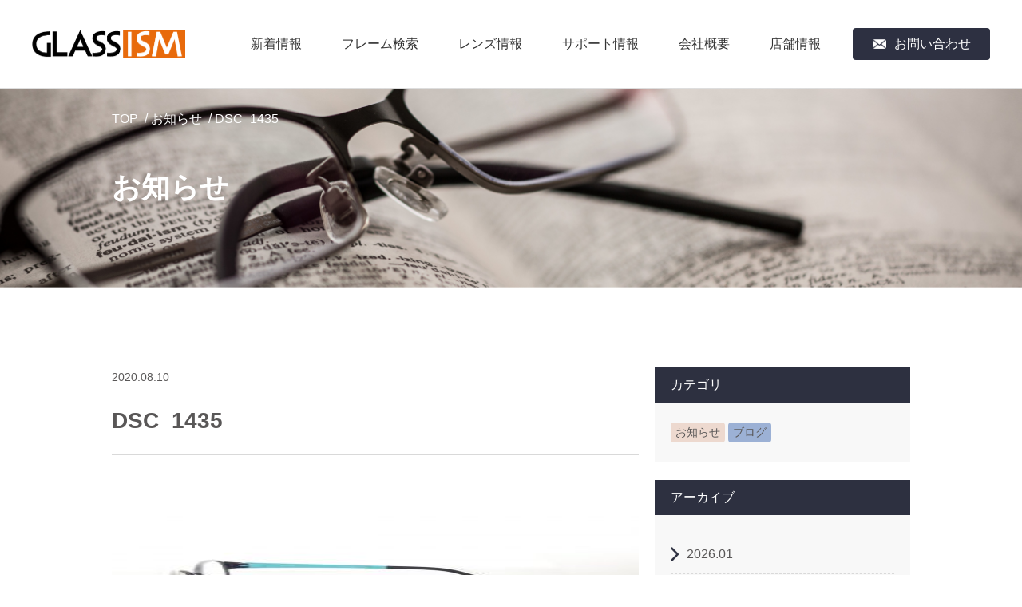

--- FILE ---
content_type: text/html; charset=UTF-8
request_url: https://glassism.com/dsc_1435/
body_size: 30828
content:
<!DOCTYPE html>
<html lang="ja">
<head>
	<meta charset="utf-8">
	
		<meta name="viewport" content="width=device-width, initial-scale=1, minimum-scale=1, maximum-scale=2, user-scalable=yes">
	<meta name="format-detection" content="telephone=no">
	<!--[if lt IE 9]>
	<script src="http://html5shiv.googlecode.com/svn/trunk/html5.js"></script>
	<![endif]-->
	<meta name="google-site-verification" content="q4GIjqfclJqzRe-SxqgCNb-HgU996FxN2j_-gUZXhpc" />


		<!-- All in One SEO 4.4.4 - aioseo.com -->
		<title>DSC_1435 | グラスイズム【公式】| 眼鏡（メガネ・めがね）</title>
		<meta name="description" content="DSC_1435" />
		<meta name="robots" content="max-image-preview:large" />
		<link rel="canonical" href="https://glassism.com/dsc_1435/" />
		<meta name="generator" content="All in One SEO (AIOSEO) 4.4.4" />
		<meta property="og:locale" content="ja_JP" />
		<meta property="og:site_name" content="グラスイズム【公式】| 眼鏡（メガネ・めがね） | Just another WordPress site" />
		<meta property="og:type" content="article" />
		<meta property="og:title" content="DSC_1435 | グラスイズム【公式】| 眼鏡（メガネ・めがね）" />
		<meta property="og:description" content="DSC_1435" />
		<meta property="og:url" content="https://glassism.com/dsc_1435/" />
		<meta property="article:published_time" content="2020-08-10T08:55:28+00:00" />
		<meta property="article:modified_time" content="2020-08-10T08:55:28+00:00" />
		<meta name="twitter:card" content="summary_large_image" />
		<meta name="twitter:title" content="DSC_1435 | グラスイズム【公式】| 眼鏡（メガネ・めがね）" />
		<meta name="twitter:description" content="DSC_1435" />
		<script type="application/ld+json" class="aioseo-schema">
			{"@context":"https:\/\/schema.org","@graph":[{"@type":"BreadcrumbList","@id":"https:\/\/glassism.com\/dsc_1435\/#breadcrumblist","itemListElement":[{"@type":"ListItem","@id":"https:\/\/glassism.com\/#listItem","position":1,"item":{"@type":"WebPage","@id":"https:\/\/glassism.com\/","name":"\u30db\u30fc\u30e0","description":"\u30b0\u30e9\u30b9\u30a4\u30ba\u30e0\u306f\u30e1\u30ac\u30cd\u306e\u5b89\u58f2\u308a\u5834\u3001\u3044\u308f\u3086\u308b\u30c7\u30a3\u30b9\u30ab\u30a6\u30f3\u30c8\u30b7\u30e7\u30c3\u30d7\u3067\u306f\u3042\u308a\u307e\u305b\u3093\u3002\u5317\u6d77\u9053\u306a\u3089\u3067\u306f\u306e\u72ec\u5275\u6027\u306b\u6ea2\u308c\u305f\u5e97\u3065\u304f\u308a\u3092\u5fc3\u304c\u3051\u304a\u5ba2\u69d8\u306b\u30e1\u30ac\u30cd\u8ca9\u58f2\u3092\u901a\u3057\u3066\u7b11\u9854\u3092\u5c4a\u3051\u308b\u9867\u5ba2\u6e80\u8db3\u30ca\u30f3\u30d0\u30fc\uff11\u3092\u76ee\u6307\u3057\u307e\u3059\u3002","url":"https:\/\/glassism.com\/"}}]},{"@type":"ItemPage","@id":"https:\/\/glassism.com\/dsc_1435\/#itempage","url":"https:\/\/glassism.com\/dsc_1435\/","name":"DSC_1435 | \u30b0\u30e9\u30b9\u30a4\u30ba\u30e0\u3010\u516c\u5f0f\u3011| \u773c\u93e1\uff08\u30e1\u30ac\u30cd\u30fb\u3081\u304c\u306d\uff09","description":"DSC_1435","inLanguage":"ja","isPartOf":{"@id":"https:\/\/glassism.com\/#website"},"breadcrumb":{"@id":"https:\/\/glassism.com\/dsc_1435\/#breadcrumblist"},"author":{"@id":"https:\/\/glassism.com\/author\/user_name\/#author"},"creator":{"@id":"https:\/\/glassism.com\/author\/user_name\/#author"},"datePublished":"2020-08-10T08:55:28+09:00","dateModified":"2020-08-10T08:55:28+09:00"},{"@type":"Organization","@id":"https:\/\/glassism.com\/#organization","name":"\u30b0\u30e9\u30b9\u30a4\u30ba\u30e0\u3010\u516c\u5f0f\u3011| \u773c\u93e1\uff08\u30e1\u30ac\u30cd\u30fb\u3081\u304c\u306d\uff09","url":"https:\/\/glassism.com\/"},{"@type":"Person","@id":"https:\/\/glassism.com\/author\/user_name\/#author","url":"https:\/\/glassism.com\/author\/user_name\/","name":"user_name","image":{"@type":"ImageObject","@id":"https:\/\/glassism.com\/dsc_1435\/#authorImage","url":"https:\/\/secure.gravatar.com\/avatar\/72c5f6cfff544824f9fc7000fa7ab1a8?s=96&d=mm&r=g","width":96,"height":96,"caption":"user_name"}},{"@type":"WebSite","@id":"https:\/\/glassism.com\/#website","url":"https:\/\/glassism.com\/","name":"\u30b0\u30e9\u30b9\u30a4\u30ba\u30e0\u3010\u516c\u5f0f\u3011| \u773c\u93e1\uff08\u30e1\u30ac\u30cd\u30fb\u3081\u304c\u306d\uff09","description":"Just another WordPress site","inLanguage":"ja","publisher":{"@id":"https:\/\/glassism.com\/#organization"}}]}
		</script>
		<!-- All in One SEO -->

<link rel="shortcut icon" href="https://glassism.com/wordpress/wp-content/themes/glassism/img/common/favicon.ico"><script src="https://glassism.com/wordpress/wp-content/themes/glassism/js/jquery-1.11.0.min.js"></script><script src="https://glassism.com/wordpress/wp-content/themes/glassism/js/ofi.js"></script><script src="https://glassism.com/wordpress/wp-content/themes/glassism/js/slick.min.js"></script><script src="https://glassism.com/wordpress/wp-content/themes/glassism/js/jquery-script.js"></script><script src="https://ajaxzip3.github.io/ajaxzip3.js" charset="UTF-8"></script>
	<script type="text/javascript">
	jQuery(function($){
		$("#zip").attr('onKeyUp', 'AjaxZip3.zip2addr(this,\'\',\'ご住所\',\'ご住所\');');
	})</script>
	<script type="text/javascript">
	jQuery(function($){
		$('option:first-child').prop('disabled', true);
	})</script><link rel="alternate" type="application/rss+xml" title="グラスイズム【公式】| 眼鏡（メガネ・めがね） &raquo; DSC_1435 のコメントのフィード" href="https://glassism.com/feed/?attachment_id=1907" />
<script type="text/javascript">
window._wpemojiSettings = {"baseUrl":"https:\/\/s.w.org\/images\/core\/emoji\/14.0.0\/72x72\/","ext":".png","svgUrl":"https:\/\/s.w.org\/images\/core\/emoji\/14.0.0\/svg\/","svgExt":".svg","source":{"concatemoji":"https:\/\/glassism.com\/wordpress\/wp-includes\/js\/wp-emoji-release.min.js?ver=6.3.7"}};
/*! This file is auto-generated */
!function(i,n){var o,s,e;function c(e){try{var t={supportTests:e,timestamp:(new Date).valueOf()};sessionStorage.setItem(o,JSON.stringify(t))}catch(e){}}function p(e,t,n){e.clearRect(0,0,e.canvas.width,e.canvas.height),e.fillText(t,0,0);var t=new Uint32Array(e.getImageData(0,0,e.canvas.width,e.canvas.height).data),r=(e.clearRect(0,0,e.canvas.width,e.canvas.height),e.fillText(n,0,0),new Uint32Array(e.getImageData(0,0,e.canvas.width,e.canvas.height).data));return t.every(function(e,t){return e===r[t]})}function u(e,t,n){switch(t){case"flag":return n(e,"\ud83c\udff3\ufe0f\u200d\u26a7\ufe0f","\ud83c\udff3\ufe0f\u200b\u26a7\ufe0f")?!1:!n(e,"\ud83c\uddfa\ud83c\uddf3","\ud83c\uddfa\u200b\ud83c\uddf3")&&!n(e,"\ud83c\udff4\udb40\udc67\udb40\udc62\udb40\udc65\udb40\udc6e\udb40\udc67\udb40\udc7f","\ud83c\udff4\u200b\udb40\udc67\u200b\udb40\udc62\u200b\udb40\udc65\u200b\udb40\udc6e\u200b\udb40\udc67\u200b\udb40\udc7f");case"emoji":return!n(e,"\ud83e\udef1\ud83c\udffb\u200d\ud83e\udef2\ud83c\udfff","\ud83e\udef1\ud83c\udffb\u200b\ud83e\udef2\ud83c\udfff")}return!1}function f(e,t,n){var r="undefined"!=typeof WorkerGlobalScope&&self instanceof WorkerGlobalScope?new OffscreenCanvas(300,150):i.createElement("canvas"),a=r.getContext("2d",{willReadFrequently:!0}),o=(a.textBaseline="top",a.font="600 32px Arial",{});return e.forEach(function(e){o[e]=t(a,e,n)}),o}function t(e){var t=i.createElement("script");t.src=e,t.defer=!0,i.head.appendChild(t)}"undefined"!=typeof Promise&&(o="wpEmojiSettingsSupports",s=["flag","emoji"],n.supports={everything:!0,everythingExceptFlag:!0},e=new Promise(function(e){i.addEventListener("DOMContentLoaded",e,{once:!0})}),new Promise(function(t){var n=function(){try{var e=JSON.parse(sessionStorage.getItem(o));if("object"==typeof e&&"number"==typeof e.timestamp&&(new Date).valueOf()<e.timestamp+604800&&"object"==typeof e.supportTests)return e.supportTests}catch(e){}return null}();if(!n){if("undefined"!=typeof Worker&&"undefined"!=typeof OffscreenCanvas&&"undefined"!=typeof URL&&URL.createObjectURL&&"undefined"!=typeof Blob)try{var e="postMessage("+f.toString()+"("+[JSON.stringify(s),u.toString(),p.toString()].join(",")+"));",r=new Blob([e],{type:"text/javascript"}),a=new Worker(URL.createObjectURL(r),{name:"wpTestEmojiSupports"});return void(a.onmessage=function(e){c(n=e.data),a.terminate(),t(n)})}catch(e){}c(n=f(s,u,p))}t(n)}).then(function(e){for(var t in e)n.supports[t]=e[t],n.supports.everything=n.supports.everything&&n.supports[t],"flag"!==t&&(n.supports.everythingExceptFlag=n.supports.everythingExceptFlag&&n.supports[t]);n.supports.everythingExceptFlag=n.supports.everythingExceptFlag&&!n.supports.flag,n.DOMReady=!1,n.readyCallback=function(){n.DOMReady=!0}}).then(function(){return e}).then(function(){var e;n.supports.everything||(n.readyCallback(),(e=n.source||{}).concatemoji?t(e.concatemoji):e.wpemoji&&e.twemoji&&(t(e.twemoji),t(e.wpemoji)))}))}((window,document),window._wpemojiSettings);
</script>
<style type="text/css">
img.wp-smiley,
img.emoji {
	display: inline !important;
	border: none !important;
	box-shadow: none !important;
	height: 1em !important;
	width: 1em !important;
	margin: 0 0.07em !important;
	vertical-align: -0.1em !important;
	background: none !important;
	padding: 0 !important;
}
</style>
	<link rel='stylesheet' id='wp-block-library-css' href='https://glassism.com/wordpress/wp-includes/css/dist/block-library/style.min.css?ver=6.3.7' type='text/css' media='all' />
<style id='classic-theme-styles-inline-css' type='text/css'>
/*! This file is auto-generated */
.wp-block-button__link{color:#fff;background-color:#32373c;border-radius:9999px;box-shadow:none;text-decoration:none;padding:calc(.667em + 2px) calc(1.333em + 2px);font-size:1.125em}.wp-block-file__button{background:#32373c;color:#fff;text-decoration:none}
</style>
<style id='global-styles-inline-css' type='text/css'>
body{--wp--preset--color--black: #000000;--wp--preset--color--cyan-bluish-gray: #abb8c3;--wp--preset--color--white: #ffffff;--wp--preset--color--pale-pink: #f78da7;--wp--preset--color--vivid-red: #cf2e2e;--wp--preset--color--luminous-vivid-orange: #ff6900;--wp--preset--color--luminous-vivid-amber: #fcb900;--wp--preset--color--light-green-cyan: #7bdcb5;--wp--preset--color--vivid-green-cyan: #00d084;--wp--preset--color--pale-cyan-blue: #8ed1fc;--wp--preset--color--vivid-cyan-blue: #0693e3;--wp--preset--color--vivid-purple: #9b51e0;--wp--preset--gradient--vivid-cyan-blue-to-vivid-purple: linear-gradient(135deg,rgba(6,147,227,1) 0%,rgb(155,81,224) 100%);--wp--preset--gradient--light-green-cyan-to-vivid-green-cyan: linear-gradient(135deg,rgb(122,220,180) 0%,rgb(0,208,130) 100%);--wp--preset--gradient--luminous-vivid-amber-to-luminous-vivid-orange: linear-gradient(135deg,rgba(252,185,0,1) 0%,rgba(255,105,0,1) 100%);--wp--preset--gradient--luminous-vivid-orange-to-vivid-red: linear-gradient(135deg,rgba(255,105,0,1) 0%,rgb(207,46,46) 100%);--wp--preset--gradient--very-light-gray-to-cyan-bluish-gray: linear-gradient(135deg,rgb(238,238,238) 0%,rgb(169,184,195) 100%);--wp--preset--gradient--cool-to-warm-spectrum: linear-gradient(135deg,rgb(74,234,220) 0%,rgb(151,120,209) 20%,rgb(207,42,186) 40%,rgb(238,44,130) 60%,rgb(251,105,98) 80%,rgb(254,248,76) 100%);--wp--preset--gradient--blush-light-purple: linear-gradient(135deg,rgb(255,206,236) 0%,rgb(152,150,240) 100%);--wp--preset--gradient--blush-bordeaux: linear-gradient(135deg,rgb(254,205,165) 0%,rgb(254,45,45) 50%,rgb(107,0,62) 100%);--wp--preset--gradient--luminous-dusk: linear-gradient(135deg,rgb(255,203,112) 0%,rgb(199,81,192) 50%,rgb(65,88,208) 100%);--wp--preset--gradient--pale-ocean: linear-gradient(135deg,rgb(255,245,203) 0%,rgb(182,227,212) 50%,rgb(51,167,181) 100%);--wp--preset--gradient--electric-grass: linear-gradient(135deg,rgb(202,248,128) 0%,rgb(113,206,126) 100%);--wp--preset--gradient--midnight: linear-gradient(135deg,rgb(2,3,129) 0%,rgb(40,116,252) 100%);--wp--preset--font-size--small: 13px;--wp--preset--font-size--medium: 20px;--wp--preset--font-size--large: 36px;--wp--preset--font-size--x-large: 42px;--wp--preset--spacing--20: 0.44rem;--wp--preset--spacing--30: 0.67rem;--wp--preset--spacing--40: 1rem;--wp--preset--spacing--50: 1.5rem;--wp--preset--spacing--60: 2.25rem;--wp--preset--spacing--70: 3.38rem;--wp--preset--spacing--80: 5.06rem;--wp--preset--shadow--natural: 6px 6px 9px rgba(0, 0, 0, 0.2);--wp--preset--shadow--deep: 12px 12px 50px rgba(0, 0, 0, 0.4);--wp--preset--shadow--sharp: 6px 6px 0px rgba(0, 0, 0, 0.2);--wp--preset--shadow--outlined: 6px 6px 0px -3px rgba(255, 255, 255, 1), 6px 6px rgba(0, 0, 0, 1);--wp--preset--shadow--crisp: 6px 6px 0px rgba(0, 0, 0, 1);}:where(.is-layout-flex){gap: 0.5em;}:where(.is-layout-grid){gap: 0.5em;}body .is-layout-flow > .alignleft{float: left;margin-inline-start: 0;margin-inline-end: 2em;}body .is-layout-flow > .alignright{float: right;margin-inline-start: 2em;margin-inline-end: 0;}body .is-layout-flow > .aligncenter{margin-left: auto !important;margin-right: auto !important;}body .is-layout-constrained > .alignleft{float: left;margin-inline-start: 0;margin-inline-end: 2em;}body .is-layout-constrained > .alignright{float: right;margin-inline-start: 2em;margin-inline-end: 0;}body .is-layout-constrained > .aligncenter{margin-left: auto !important;margin-right: auto !important;}body .is-layout-constrained > :where(:not(.alignleft):not(.alignright):not(.alignfull)){max-width: var(--wp--style--global--content-size);margin-left: auto !important;margin-right: auto !important;}body .is-layout-constrained > .alignwide{max-width: var(--wp--style--global--wide-size);}body .is-layout-flex{display: flex;}body .is-layout-flex{flex-wrap: wrap;align-items: center;}body .is-layout-flex > *{margin: 0;}body .is-layout-grid{display: grid;}body .is-layout-grid > *{margin: 0;}:where(.wp-block-columns.is-layout-flex){gap: 2em;}:where(.wp-block-columns.is-layout-grid){gap: 2em;}:where(.wp-block-post-template.is-layout-flex){gap: 1.25em;}:where(.wp-block-post-template.is-layout-grid){gap: 1.25em;}.has-black-color{color: var(--wp--preset--color--black) !important;}.has-cyan-bluish-gray-color{color: var(--wp--preset--color--cyan-bluish-gray) !important;}.has-white-color{color: var(--wp--preset--color--white) !important;}.has-pale-pink-color{color: var(--wp--preset--color--pale-pink) !important;}.has-vivid-red-color{color: var(--wp--preset--color--vivid-red) !important;}.has-luminous-vivid-orange-color{color: var(--wp--preset--color--luminous-vivid-orange) !important;}.has-luminous-vivid-amber-color{color: var(--wp--preset--color--luminous-vivid-amber) !important;}.has-light-green-cyan-color{color: var(--wp--preset--color--light-green-cyan) !important;}.has-vivid-green-cyan-color{color: var(--wp--preset--color--vivid-green-cyan) !important;}.has-pale-cyan-blue-color{color: var(--wp--preset--color--pale-cyan-blue) !important;}.has-vivid-cyan-blue-color{color: var(--wp--preset--color--vivid-cyan-blue) !important;}.has-vivid-purple-color{color: var(--wp--preset--color--vivid-purple) !important;}.has-black-background-color{background-color: var(--wp--preset--color--black) !important;}.has-cyan-bluish-gray-background-color{background-color: var(--wp--preset--color--cyan-bluish-gray) !important;}.has-white-background-color{background-color: var(--wp--preset--color--white) !important;}.has-pale-pink-background-color{background-color: var(--wp--preset--color--pale-pink) !important;}.has-vivid-red-background-color{background-color: var(--wp--preset--color--vivid-red) !important;}.has-luminous-vivid-orange-background-color{background-color: var(--wp--preset--color--luminous-vivid-orange) !important;}.has-luminous-vivid-amber-background-color{background-color: var(--wp--preset--color--luminous-vivid-amber) !important;}.has-light-green-cyan-background-color{background-color: var(--wp--preset--color--light-green-cyan) !important;}.has-vivid-green-cyan-background-color{background-color: var(--wp--preset--color--vivid-green-cyan) !important;}.has-pale-cyan-blue-background-color{background-color: var(--wp--preset--color--pale-cyan-blue) !important;}.has-vivid-cyan-blue-background-color{background-color: var(--wp--preset--color--vivid-cyan-blue) !important;}.has-vivid-purple-background-color{background-color: var(--wp--preset--color--vivid-purple) !important;}.has-black-border-color{border-color: var(--wp--preset--color--black) !important;}.has-cyan-bluish-gray-border-color{border-color: var(--wp--preset--color--cyan-bluish-gray) !important;}.has-white-border-color{border-color: var(--wp--preset--color--white) !important;}.has-pale-pink-border-color{border-color: var(--wp--preset--color--pale-pink) !important;}.has-vivid-red-border-color{border-color: var(--wp--preset--color--vivid-red) !important;}.has-luminous-vivid-orange-border-color{border-color: var(--wp--preset--color--luminous-vivid-orange) !important;}.has-luminous-vivid-amber-border-color{border-color: var(--wp--preset--color--luminous-vivid-amber) !important;}.has-light-green-cyan-border-color{border-color: var(--wp--preset--color--light-green-cyan) !important;}.has-vivid-green-cyan-border-color{border-color: var(--wp--preset--color--vivid-green-cyan) !important;}.has-pale-cyan-blue-border-color{border-color: var(--wp--preset--color--pale-cyan-blue) !important;}.has-vivid-cyan-blue-border-color{border-color: var(--wp--preset--color--vivid-cyan-blue) !important;}.has-vivid-purple-border-color{border-color: var(--wp--preset--color--vivid-purple) !important;}.has-vivid-cyan-blue-to-vivid-purple-gradient-background{background: var(--wp--preset--gradient--vivid-cyan-blue-to-vivid-purple) !important;}.has-light-green-cyan-to-vivid-green-cyan-gradient-background{background: var(--wp--preset--gradient--light-green-cyan-to-vivid-green-cyan) !important;}.has-luminous-vivid-amber-to-luminous-vivid-orange-gradient-background{background: var(--wp--preset--gradient--luminous-vivid-amber-to-luminous-vivid-orange) !important;}.has-luminous-vivid-orange-to-vivid-red-gradient-background{background: var(--wp--preset--gradient--luminous-vivid-orange-to-vivid-red) !important;}.has-very-light-gray-to-cyan-bluish-gray-gradient-background{background: var(--wp--preset--gradient--very-light-gray-to-cyan-bluish-gray) !important;}.has-cool-to-warm-spectrum-gradient-background{background: var(--wp--preset--gradient--cool-to-warm-spectrum) !important;}.has-blush-light-purple-gradient-background{background: var(--wp--preset--gradient--blush-light-purple) !important;}.has-blush-bordeaux-gradient-background{background: var(--wp--preset--gradient--blush-bordeaux) !important;}.has-luminous-dusk-gradient-background{background: var(--wp--preset--gradient--luminous-dusk) !important;}.has-pale-ocean-gradient-background{background: var(--wp--preset--gradient--pale-ocean) !important;}.has-electric-grass-gradient-background{background: var(--wp--preset--gradient--electric-grass) !important;}.has-midnight-gradient-background{background: var(--wp--preset--gradient--midnight) !important;}.has-small-font-size{font-size: var(--wp--preset--font-size--small) !important;}.has-medium-font-size{font-size: var(--wp--preset--font-size--medium) !important;}.has-large-font-size{font-size: var(--wp--preset--font-size--large) !important;}.has-x-large-font-size{font-size: var(--wp--preset--font-size--x-large) !important;}
.wp-block-navigation a:where(:not(.wp-element-button)){color: inherit;}
:where(.wp-block-post-template.is-layout-flex){gap: 1.25em;}:where(.wp-block-post-template.is-layout-grid){gap: 1.25em;}
:where(.wp-block-columns.is-layout-flex){gap: 2em;}:where(.wp-block-columns.is-layout-grid){gap: 2em;}
.wp-block-pullquote{font-size: 1.5em;line-height: 1.6;}
</style>
<link rel='stylesheet' id='clear_css-css' href='https://glassism.com/wordpress/wp-content/themes/glassism/css/clear.css?ver=6.3.7' type='text/css' media='all' />
<link rel='stylesheet' id='slick-theme_css-css' href='https://glassism.com/wordpress/wp-content/themes/glassism/css/slick-theme.css?ver=6.3.7' type='text/css' media='all' />
<link rel='stylesheet' id='slick_css-css' href='https://glassism.com/wordpress/wp-content/themes/glassism/css/slick.css?ver=6.3.7' type='text/css' media='all' />
<link rel='stylesheet' id='style_css-css' href='https://glassism.com/wordpress/wp-content/themes/glassism/style.css?ver=6.3.7' type='text/css' media='all' />
<link rel="https://api.w.org/" href="https://glassism.com/wp-json/" /><link rel="alternate" type="application/json" href="https://glassism.com/wp-json/wp/v2/media/1907" /><link rel="EditURI" type="application/rsd+xml" title="RSD" href="https://glassism.com/wordpress/xmlrpc.php?rsd" />
<meta name="generator" content="WordPress 6.3.7" />
<link rel='shortlink' href='https://glassism.com/?p=1907' />
<link rel="alternate" type="application/json+oembed" href="https://glassism.com/wp-json/oembed/1.0/embed?url=https%3A%2F%2Fglassism.com%2Fdsc_1435%2F" />
<link rel="alternate" type="text/xml+oembed" href="https://glassism.com/wp-json/oembed/1.0/embed?url=https%3A%2F%2Fglassism.com%2Fdsc_1435%2F&#038;format=xml" />
	<!-- Global site tag (gtag.js) - Google Analytics -->
	<script async src="https://www.googletagmanager.com/gtag/js?id=UA-148713903-1"></script>
	<script>
	  window.dataLayer = window.dataLayer || [];
	  function gtag(){dataLayer.push(arguments);}
	  gtag('js', new Date());

	  gtag('config', 'UA-148713903-1');
	</script>
</head>
<body>
	<header class="header">
		<div class="header_logo">
			<a href="https://glassism.com/"><img src="https://glassism.com/wordpress/wp-content/themes/glassism/img/common/logo.png" alt="GLASSISM"></a>
		</div>
		<div class="header_spMenu sp-block"></div>
		<nav class="header_navi">
			<div class="header_navi_hdg">
				<div class="header_navi_logo">
					<a href="https://glassism.com/"><img src="https://glassism.com/wordpress/wp-content/themes/glassism/img/common/logo_white.png" alt="GLASSISM"></a>
				</div>
				<div class="header_spMenu_close"></div>
			</div>
			<ul class="header_navi_list">
				<li class="header_navi_list_item"><a href="https://glassism.com/information/">新着情報</a></li>
				<li class="header_navi_list_item"><a href="https://glassism.com/goods/">フレーム検索</a></li>
				<li class="header_navi_list_item"><a href="https://glassism.com/lens/">レンズ情報</a></li>
				<li class="header_navi_list_item"><a href="https://glassism.com/support/">サポート情報</a></li>
				<li class="header_navi_list_item"><a href="https://glassism.com/company/">会社概要</a></li>
				<li class="header_navi_list_item"><a href="https://glassism.com/shop/">店舗情報</a></li>
				<li class="header_navi_list_item contact"><a href="https://glassism.com/contact/"><span>お問い合わせ</span></a></li>
			</ul>
		</nav>
	</header>

	<main class="c_main">
		<div class="mv information">
			<div class="mv_contents">
				<h1 class="mv_title">お知らせ</h1>
				<ul class="breadcrumb_list">
					<li class="breadcrumb_list_item"><a href="https://glassism.com/">TOP</a></li>
					<li class="breadcrumb_list_item"><a href="https://glassism.com/information/">お知らせ</a></li>
					<li class="breadcrumb_list_item">DSC_1435</li>
				</ul>
			</div>
		</div>
		<div class="c_inner">
			<div class="information_contents">
				<article class="information_main">
					<div class="information_post_hdg">
						<p class="information_post_date">2020.08.10</p>
												<p class="information_post_cat "></p>
					</div>
					<h2 class="information_post_title">DSC_1435</h2>
										<div class="information_post_contents">
													<p class="attachment"><a href='https://glassism.com/wordpress/wp-content/uploads/2020/08/UL1006-C1_2.jpg'><img fetchpriority="high" width="300" height="169" src="https://glassism.com/wordpress/wp-content/uploads/2020/08/UL1006-C1_2-300x169.jpg" class="attachment-medium size-medium" alt="" decoding="async" srcset="https://glassism.com/wordpress/wp-content/uploads/2020/08/UL1006-C1_2-300x169.jpg 300w, https://glassism.com/wordpress/wp-content/uploads/2020/08/UL1006-C1_2-768x433.jpg 768w, https://glassism.com/wordpress/wp-content/uploads/2020/08/UL1006-C1_2.jpg 1000w" sizes="(max-width: 300px) 100vw, 300px" /></a></p>
											</div>
					<div class="cv_btn_wrap">
						<a href="https://glassism.com/" class="c_btn">トップページへ戻る</a>
						<a href="https://glassism.com/information/" class="c_btn">お知らせ一覧を見る</a>
					</div>
				</article>
				<aside class="information_sidebar">
					<p class="information_sidebar_title">カテゴリ</p>
					<div class="information_sidebar_contents">
						<ul class="information_sidebar_cat_list">
								<li class="cat-item cat-item-1"><a href="https://glassism.com/category/notice/">お知らせ</a>
</li>
	<li class="cat-item cat-item-3"><a href="https://glassism.com/category/blog/">ブログ</a>
</li>
						</ul>
					</div>
					<p class="information_sidebar_title">アーカイブ</p>
					<div class="information_sidebar_contents">
						<ul class="information_sidebar_acv_list">
								<li><a href='https://glassism.com/date/2026/01/'>2026.01</a></li>
	<li><a href='https://glassism.com/date/2025/12/'>2025.12</a></li>
	<li><a href='https://glassism.com/date/2025/11/'>2025.11</a></li>
	<li><a href='https://glassism.com/date/2025/05/'>2025.05</a></li>
	<li><a href='https://glassism.com/date/2024/12/'>2024.12</a></li>
	<li><a href='https://glassism.com/date/2024/11/'>2024.11</a></li>
	<li><a href='https://glassism.com/date/2024/10/'>2024.10</a></li>
	<li><a href='https://glassism.com/date/2024/07/'>2024.07</a></li>
	<li><a href='https://glassism.com/date/2024/04/'>2024.04</a></li>
	<li><a href='https://glassism.com/date/2024/03/'>2024.03</a></li>
	<li><a href='https://glassism.com/date/2023/12/'>2023.12</a></li>
	<li><a href='https://glassism.com/date/2023/10/'>2023.10</a></li>
	<li><a href='https://glassism.com/date/2023/07/'>2023.07</a></li>
	<li><a href='https://glassism.com/date/2023/04/'>2023.04</a></li>
	<li><a href='https://glassism.com/date/2023/01/'>2023.01</a></li>
	<li><a href='https://glassism.com/date/2022/12/'>2022.12</a></li>
	<li><a href='https://glassism.com/date/2022/11/'>2022.11</a></li>
	<li><a href='https://glassism.com/date/2022/10/'>2022.10</a></li>
	<li><a href='https://glassism.com/date/2022/09/'>2022.09</a></li>
	<li><a href='https://glassism.com/date/2022/07/'>2022.07</a></li>
	<li><a href='https://glassism.com/date/2022/06/'>2022.06</a></li>
	<li><a href='https://glassism.com/date/2022/04/'>2022.04</a></li>
	<li><a href='https://glassism.com/date/2022/02/'>2022.02</a></li>
	<li><a href='https://glassism.com/date/2022/01/'>2022.01</a></li>
	<li><a href='https://glassism.com/date/2021/12/'>2021.12</a></li>
	<li><a href='https://glassism.com/date/2021/10/'>2021.10</a></li>
	<li><a href='https://glassism.com/date/2021/07/'>2021.07</a></li>
	<li><a href='https://glassism.com/date/2021/06/'>2021.06</a></li>
	<li><a href='https://glassism.com/date/2021/05/'>2021.05</a></li>
	<li><a href='https://glassism.com/date/2021/04/'>2021.04</a></li>
	<li><a href='https://glassism.com/date/2021/02/'>2021.02</a></li>
	<li><a href='https://glassism.com/date/2021/01/'>2021.01</a></li>
	<li><a href='https://glassism.com/date/2020/12/'>2020.12</a></li>
	<li><a href='https://glassism.com/date/2020/10/'>2020.10</a></li>
	<li><a href='https://glassism.com/date/2020/09/'>2020.09</a></li>
	<li><a href='https://glassism.com/date/2020/07/'>2020.07</a></li>
	<li><a href='https://glassism.com/date/2020/06/'>2020.06</a></li>
	<li><a href='https://glassism.com/date/2020/04/'>2020.04</a></li>
	<li><a href='https://glassism.com/date/2020/03/'>2020.03</a></li>
	<li><a href='https://glassism.com/date/2020/02/'>2020.02</a></li>
	<li><a href='https://glassism.com/date/2020/01/'>2020.01</a></li>
	<li><a href='https://glassism.com/date/2019/12/'>2019.12</a></li>
	<li><a href='https://glassism.com/date/2019/11/'>2019.11</a></li>
	<li><a href='https://glassism.com/date/2019/10/'>2019.10</a></li>
	<li><a href='https://glassism.com/date/2019/09/'>2019.09</a></li>
						</ul>
					</div>
				</aside>
			</div>
		</div>
	</main>

	<aside class="cv">
		<div class="cv_container">
			<p class="cv_title">WEBからのお問い合わせ</p>
			<a href="https://glassism.com/contact/" class="cv_btn"><span>お問い合わせフォーム</span></a>
			<p class="cv_text">※お電話でのお問い合わせはお近くの店舗まで</p>
		</div>
	</aside>

	<div class="pagetop">
		<a href="#"></a>
	</div>

	<footer class="footer">
		<ul class="footer_list">
			<li class="footer_list_item"><a href="https://glassism.com/information/">新着情報</a></li>
			<li class="footer_list_item"><a href="https://glassism.com/goods/">フレーム検索</a></li>
			<li class="footer_list_item"><a href="https://glassism.com/lens/">レンズ情報</a></li>
			<li class="footer_list_item"><a href="https://glassism.com/support/">サポート情報</a></li>
			<li class="footer_list_item"><a href="https://glassism.com/company/">会社概要</a></li>
			<li class="footer_list_item"><a href="https://glassism.com/shop/">店舗情報</a></li>
		</ul>
		<div class="footer_contents">
			<div class="footer_logo">
				<a href="https://glassism.com/"><img src="https://glassism.com/wordpress/wp-content/themes/glassism/img/common/logo_white.png" alt="GLASSISM" class="pc-inlineBlock"><img src="https://glassism.com/wordpress/wp-content/themes/glassism/img/common/logo.png" alt="GLASSISM" class="sp-inlineBlock"></a>
			</div>
			<div class="footer_sns">
				<a href="https://twitter.com/glassism58" target="_blank"><img src="https://glassism.com/wordpress/wp-content/themes/glassism/img/common/ico_tw.png" alt="twitter" class="pc-inlineBlock"><img src="https://glassism.com/wordpress/wp-content/themes/glassism/img/common/ico_tw_sp.png" alt="twitter" class="sp-inlineBlock"></a>
				<a href="https://www.facebook.com/glassism" target="_blank">
					<img src="https://glassism.com/wordpress/wp-content/themes/glassism/img/common/ico_fb.png" alt="facebook" class="pc-inlineBlock">
					<img src="https://glassism.com/wordpress/wp-content/themes/glassism/img/common/ico_fb_sp.png" alt="facebook" class="sp-inlineBlock">
				</a>
				<a  class="icon_insta"  href="https://www.instagram.com/glassism_58/" target="_blank">
					<img class="icon_insta_image" style="filter:invert(1)" src="https://glassism.com/wordpress/wp-content/themes/glassism/img/common/logo_insta.png" alt="facebook" class="">
				</a>
				<!-- <a href="#" target="_blank"><img src="https://glassism.com/wordpress/wp-content/themes/glassism/img/common/ico_line.png" alt="LINE" class="pc-inlineBlock"><img src="https://glassism.com/wordpress/wp-content/themes/glassism/img/common/ico_line_sp.png" alt="LINE" class="sp-inlineBlock"></a> -->
			</div>
		</div>
		<p class="copyright">Copyright (c) GLASSISM.All rights reserved.</p>
	</footer>

	<script>
	objectFitImages();
	</script>
</body>
</html>


--- FILE ---
content_type: application/javascript
request_url: https://glassism.com/wordpress/wp-content/themes/glassism/js/jquery-script.js
body_size: 8994
content:
//スムーススクロール
$(function(){
	$('a[href^=#]').click(function() {
		var speed = 400; // ミリ秒
		var href= $(this).attr("href");
		var target = $(href == "#" || href == "" ? 'html' : href);
		var position = target.offset().top;
		$('body,html').animate({scrollTop:position}, speed, 'swing');
		return false;
	});
});

//トップへ戻るボタン(フェード)
$(function() {
	var topBtn = $('.pagetop');
	// topBtn.hide();
	//スクロールが100に達したらボタン表示
	$(window).scroll(function () {
		if ($(this).scrollTop() > 100) {
			topBtn.fadeIn();
		} else {
			topBtn.fadeOut();
		}
	});
	//スクロールしてトップ
	topBtn.click(function () {
		$('body,html').animate({
			scrollTop: 0
		}, 500);
		return false;
	});
});

//スマホのヘッダーメニュー
$(function(){
	$(".header_spMenu").click(function() {
		$(".header_navi").fadeIn(250);
	});
	$(".header_spMenu_close").click(function() {
		$(".header_navi").fadeOut(250);
	});
	$(".header_spMenu_layer").click(function() {
		$(".header_navi").fadeOut(250);
	});
});

//スマホのフッターメニュー
$(function() {
	$(".footer_navi_title").on("click", function() {
		var windowWidth = window.innerWidth;
		if (windowWidth <= 767) {
			$(this).next().slideToggle();
			$(this).toggleClass("open")
		}
	});
});

//タブ切り替え
//トップページのフレーム検索（スライダー）
$(function(){
	$(".toggle").click(function() {
		$(".goods_sliderContents").css("display","none");
		$(".goods_tabContentsList_item_text").removeClass('active');
	});
	$(".toggle.men").click(function() {
		$(".goods_sliderContents.men").fadeIn(500);
		$(".toggle.men .goods_tabContentsList_item_text").addClass('active');
		$(".goods_sliderContents.men .goods_list.frame").slick('setPosition');
	});
	$(".toggle.women").click(function() {
		$(".goods_sliderContents.women").fadeIn(500);
		$(".toggle.women .goods_tabContentsList_item_text").addClass('active');
		$(".goods_sliderContents.women .goods_list.frame").slick('setPosition');
	});
	$(".toggle.unisex").click(function() {
		$(".goods_sliderContents.unisex").fadeIn(500);
		$(".toggle.unisex .goods_tabContentsList_item_text").addClass('active');
		$(".goods_sliderContents.unisex .goods_list.frame").slick('setPosition');
	});
	$(".toggle.type01").click(function() {
		$(".goods_sliderContents.type01").fadeIn(500);
		$(".toggle.type01 .goods_tabContentsList_item_text").addClass('active');
		$(".goods_sliderContents.type01 .goods_list.frame").slick('setPosition');
	});
	$(".toggle.type02").click(function() {
		$(".goods_sliderContents.type02").fadeIn(500);
		$(".toggle.type02 .goods_tabContentsList_item_text").addClass('active');
		$(".goods_sliderContents.type02 .goods_list.frame").slick('setPosition');
	});
	$(".toggle.type03").click(function() {
		$(".goods_sliderContents.type03").fadeIn(500);
		$(".toggle.type03 .goods_tabContentsList_item_text").addClass('active');
		$(".goods_sliderContents.type03 .goods_list.frame").slick('setPosition');
	});
	$(".toggle.type04").click(function() {
		$(".goods_sliderContents.type04").fadeIn(500);
		$(".toggle.type04 .goods_tabContentsList_item_text").addClass('active');
		$(".goods_sliderContents.type04 .goods_list.frame").slick('setPosition');
	});
	$(".toggle.type05").click(function() {
		$(".goods_sliderContents.type05").fadeIn(500);
		$(".toggle.type05 .goods_tabContentsList_item_text").addClass('active');
		$(".goods_sliderContents.type05 .goods_list.frame").slick('setPosition');
	});
	$(".toggle.type06").click(function() {
		$(".goods_sliderContents.type06").fadeIn(500);
		$(".toggle.type06 .goods_tabContentsList_item_text").addClass('active');
		$(".goods_sliderContents.type06 .goods_list.frame").slick('setPosition');
	});
	$(".toggle.type99").click(function() {
		$(".goods_sliderContents.type99").fadeIn(500);
		$(".toggle.type99 .goods_tabContentsList_item_text").addClass('active');
		$(".goods_sliderContents.type99 .goods_list.frame").slick('setPosition');
	});
	$(".toggle.yen5000").click(function() {
		$(".goods_sliderContents.yen5000").fadeIn(500);
		$(".toggle.yen5000 .goods_tabContentsList_item_text").addClass('active');
		$(".goods_sliderContents.yen5000 .goods_list.frame").slick('setPosition');
	});
	$(".toggle.yen8000").click(function() {
		$(".goods_sliderContents.yen8000").fadeIn(500);
		$(".toggle.yen8000 .goods_tabContentsList_item_text").addClass('active');
		$(".goods_sliderContents.yen8000 .goods_list.frame").slick('setPosition');
	});
	$(".toggle.yen12000").click(function() {
		$(".goods_sliderContents.yen12000").fadeIn(500);
		$(".toggle.yen12000 .goods_tabContentsList_item_text").addClass('active');
		$(".goods_sliderContents.yen12000 .goods_list.frame").slick('setPosition');
	});
	$(".toggle.maru").click(function() {
		$(".goods_sliderContents.maru").fadeIn(500);
		$(".toggle.maru .goods_tabContentsList_item_text").addClass('active');
		$(".goods_sliderContents.maru .goods_list.frame").slick('setPosition');
	});
	$(".toggle.shikaku").click(function() {
		$(".goods_sliderContents.shikaku").fadeIn(500);
		$(".toggle.shikaku .goods_tabContentsList_item_text").addClass('active');
		$(".goods_sliderContents.shikaku .goods_list.frame").slick('setPosition');
	});
	$(".toggle.sankaku").click(function() {
		$(".goods_sliderContents.sankaku").fadeIn(500);
		$(".toggle.sankaku .goods_tabContentsList_item_text").addClass('active');
		$(".goods_sliderContents.sankaku .goods_list.frame").slick('setPosition');
	});
	$(".toggle.omonaga").click(function() {
		$(".goods_sliderContents.omonaga").fadeIn(500);
		$(".toggle.omonaga .goods_tabContentsList_item_text").addClass('active');
		$(".goods_sliderContents.omonaga .goods_list.frame").slick('setPosition');
	});
});
//トップページのランキング
$(function(){
	$(".top_pickup_tabList_item").click(function() {
		var index = $(".top_pickup_tabList_item").index(this);
		$(".top_pickup_tabContents").css("display","none");
		$(".top_pickup_tabContents").eq(index).fadeIn(500);
		$(".top_pickup_tabList_item").removeClass('select');
		$(this).addClass("select")
	});
});
//レンズ一覧ページ
//ページ遷移に変更
// $(function(){
// 	$(".lens_tabList_item").click(function() {
// 		var index = $(".lens_tabList_item").index(this);
// 		$(".lens_tabContents").css("display","none");
// 		$(".lens_tabContents").eq(index).fadeIn(500);
// 		$(".lens_tabList_item").removeClass('select');
// 		$(this).addClass("select")
// 	});
// });
//フレーム検索ページ
$(function(){

	var url = location.href;

	$(".goods_tabContents").css("display","none");
	$(".goods_tabList_item").removeClass("select");

	if ( url.match(/sex/)) {
		$(".goods_tabContents:nth-of-type(1)").fadeIn(500);
		$(".goods_tabList_item:nth-child(1)").addClass("select");
	}
	else if ( url.match(/type/)) {
		$(".goods_tabContents:nth-of-type(2)").fadeIn(500);
		$(".goods_tabList_item:nth-child(2)").addClass("select");
	}
	else if ( url.match(/price/)) {
		$(".goods_tabContents:nth-of-type(3)").fadeIn(500);
		$(".goods_tabList_item:nth-child(3)").addClass("select");
	}
	else if ( url.match(/face/)) {
		$(".goods_tabContents:nth-of-type(4)").fadeIn(500);
		$(".goods_tabList_item:nth-child(4)").addClass("select");
	}
	else {
		$(".goods_tabContents:nth-of-type(1)").fadeIn(500);
		$(".goods_tabList_item:nth-child(1)").addClass("select");
	}

	$(".goods_tabList_item").click(function() {
		var index = $(".goods_tabList_item").index(this);
		$(".goods_tabContents").css("display","none");
		$(".goods_tabContents").eq(index).fadeIn(500);
		$(".goods_tabList_item").removeClass('select');
		$(this).addClass("select")
	});
});

//アコーディオン
$(function(){
	$(".js-accordion").on("click", function() {
		$(this).next().slideToggle();
		$(this).toggleClass("open")
	});
});

//フェードイン
$(function() {
	$('.fadeIn').on('inview', function(event, isInView, visiblePartX, visiblePartY) {
		if(isInView){
			$(this).stop().addClass('fadeInMove');
		}
	});
	$('.fadeIn_200').on('inview', function(event, isInView, visiblePartX, visiblePartY) {
		if(isInView){
			var fadeIn_late = $(this);
			setTimeout(function(){
				$(fadeIn_late).stop().addClass('fadeInMove');
			},200);
		}
	});
	$('.fadeIn_400').on('inview', function(event, isInView, visiblePartX, visiblePartY) {
		if(isInView){
			var fadeIn_late = $(this);
			setTimeout(function(){
				$(fadeIn_late).stop().addClass('fadeInMove');
			},400);
		}
	});
	$('.fadeIn_600').on('inview', function(event, isInView, visiblePartX, visiblePartY) {
		if(isInView){
			var fadeIn_late = $(this);
			setTimeout(function(){
				$(fadeIn_late).stop().addClass('fadeInMove');
			},600);
		}
	});
	$('.fadeIn_left').on('inview', function(event, isInView, visiblePartX, visiblePartY) {
		if(isInView){
			$(this).stop().addClass('fadeInMove');
		}
	});
	$('.fadeIn_right').on('inview', function(event, isInView, visiblePartX, visiblePartY) {
		if(isInView){
			$(this).stop().addClass('fadeInMove');
		}
	});
});
